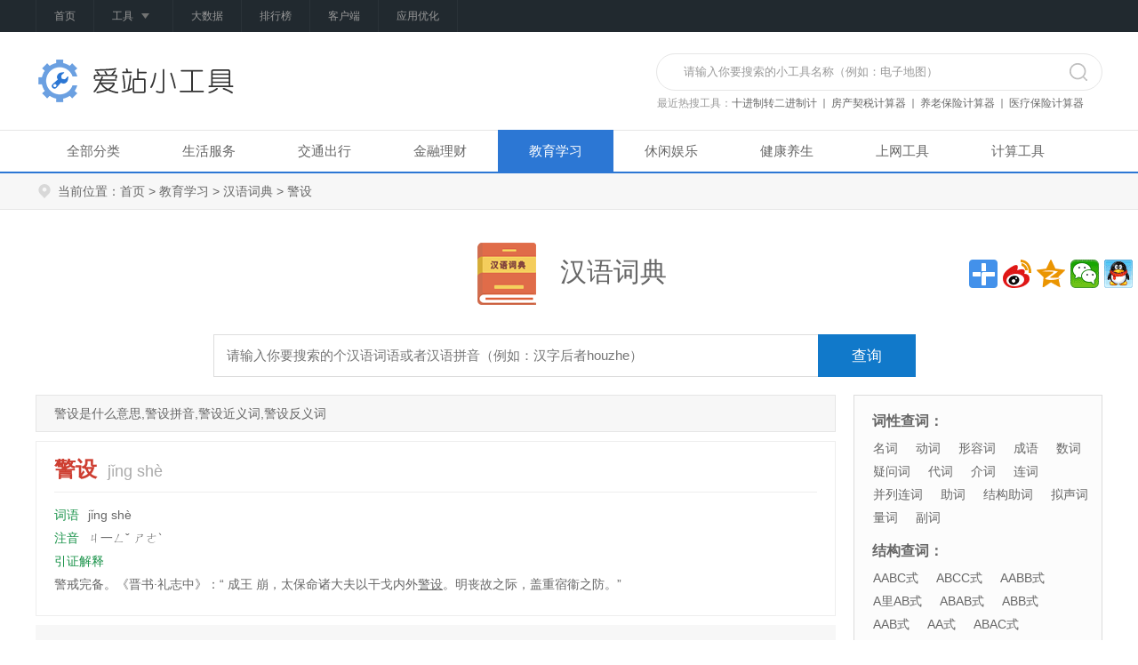

--- FILE ---
content_type: text/html; charset=UTF-8
request_url: https://gj.aizhan.com/dictionary/ca3f05cf.html
body_size: 6363
content:

<!DOCTYPE HTML>
<html lang="zh-CN">
<head>
	<meta charset="UTF-8">
	<meta http-equiv="Cache-Control" content="no-transform" />
	<meta http-equiv="Cache-Control" content="no-siteapp" />
	<meta name="mobile-agent" content="format=html5;url=https://gj.aizhan.com/dictionary/ca3f05cf.html"/>
	<link rel="alternate" media="only screen and (max-width: 640px)" href="https://gj.aizhan.com/dictionary/ca3f05cf.html" >
	<meta name="csrf-param" content="_csrf">
    <meta name="csrf-token" content="LkhXVXdsVi56ewI4QF8QeUAPNhxBAwZaZTgOIDM5NWFnPCdkBl0jbA==">
	<title>警设是什么意思_警设拼音_警设近义词|反义词-爱站小工具</title>
	<link rel="shortcut icon" href="https://gj.aizhan.com/favicon.ico" />
	<link rel="stylesheet" type="text/css" href="/skins/pc/css/style.css?20200406" />
	<meta name="keywords" content="警设是什么意思,警设拼音,警设近义词,警设反义词">
<meta name="description" content="警设是什么意思? 怎么读？爱站小工具为您提供警设拼音,警设的拼音,警设近义词,警设反义词在线查询，包含警设用法和解释。">
<link href="/assets/8cc0eddf/PcCidian.css?v=20200106" rel="stylesheet">
<script src="/assets/26fe2d47/jquery.js"></script></head>
<body>
<!--topbar-->
<div class="topbar">
	<div class="main">
		<div class="fr">
		</div>
		<div class="fl">
			<ul>
				<li class="first"><a href="https://www.aizhan.com/">首页</a></li>
				<li class="nav-1"><a href="https://tools.aizhan.com/">工具<i class="ico ico-nav-arrow"></i></a>
					<ul style="display: none; height: 324px; padding-top: 0px; margin-top: 0px; padding-bottom: 0px; margin-bottom: 0px;">
						<li><a href="https://www.aizhan.com/cha/">SEO综合查询</a></li>
						<li><a href="https://baidurank.aizhan.com/">百度排名</a></li>
						<li><a href="https://linkche.aizhan.com/">友链检测</a></li>
						<li><a href="https://link.aizhan.com/">反链查询</a></li>
						<li><a href="https://whois.aizhan.com/">WHOIS查询</a></li>
						<li><a href="https://dns.aizhan.com/">IP反查域名</a></li>
						<li><a href="https://icp.aizhan.com/">备案查询</a></li>
						<li><a href="https://ping.aizhan.com/">PING检测</a></li>
						<li><a href="https://tools.aizhan.com/">更多工具&gt;&gt;</a></li>
					</ul>
				</li>
				<li class=""><a href="https://www.aizhan.com/bigdata/">大数据</a></li>
				<li class=""><a href="https://top.aizhan.com/" target="_blank">排行榜</a></li>
				<li class=""><a href="http://gongju.aizhan.com/" target="_blank">客户端</a></li>
				<li><a href="http://aso.aizhan.com/" target="_blank">应用优化</a></li>
			</ul>
		</div>
	</div>
</div>
<!--end-->

<!--header-->
<div class="header">
	<div class="w1200">
		<div class="search fr">
			<div class="form">
				<form action="/search/index" method="get">
					<input name="key" id="key" type="text" class="int" placeholder="请输入你要搜索的小工具名称（例如：电子地图）">
					<input type="submit" value="" class="button">
				</form>
			</div>
			<div class="bottom clearfix">
				<strong>最近热搜工具：</strong>
				<ul>
					<li><a href="/shijinzhi.html" target="_blank">十进制转二进制计算器</a></li>
					<li><a href="/fangchanqishui.html" target="_blank">房产契税计算器</a></li>
					<li><a href="/yanglaobaoxian.html" target="_blank">养老保险计算器</a></li>
					<li><a href="/yiliaobaoxian.html" target="_blank">医疗保险计算器</a></li>
					<li><a href="/shiyebaoxian.html" target="_blank">失业保险计算器</a></li>
				</ul>
			</div>
		</div>
		<h1 class="logo fl">
			<a href="/">
			<img src="/skins/pc/images/logo_tools.png" alt="爱站生活小工具">
			</a>
		</h1>
	</div>
</div>

<div class="nav">
	<div class="w1200">
		<ul class="cl">
			<li><a href="/" class="">全部分类</a></li>
							<li><a href="/life.html" class="">生活服务</a></li>
							<li><a href="/jiaotong.html" class="">交通出行</a></li>
							<li><a href="/licai.html" class="">金融理财</a></li>
							<li><a href="/xuexi.html" class="this">教育学习</a></li>
							<li><a href="/yule.html" class="">休闲娱乐</a></li>
							<li><a href="/jiankang.html" class="">健康养生</a></li>
							<li><a href="/network.html" class="">上网工具</a></li>
							<li><a href="/calculator.html" class="">计算工具</a></li>
					</ul>
	</div>
</div>
<!--end-->

	<!--main_beg-->
	            <div class="path">
  <div class="w1200">
    <i></i>当前位置：<a href="/">首页</a> &gt; <a href="/xuexi.html">教育学习</a> &gt;
    <a href="/dictionary.html">汉语词典</a> &gt; 警设  </div>
</div>
<div class="content clearfix">
  <div class="cont">
    <h1><a href="/dictionary.html"><img src="/uploads/images/app/chinese_dictionary.png">汉语词典</a></h1>
    <div class="fx">
          <div class="bdsharebuttonbox"><a href="#" class="bds_more" data-cmd="more"></a><a href="#" class="bds_tsina" data-cmd="tsina" title="分享到新浪微博"></a><a href="#" class="bds_qzone" data-cmd="qzone" title="分享到QQ空间"></a><a href="#" class="bds_weixin" data-cmd="weixin" title="分享到微信"></a><a href="#" class="bds_sqq" data-cmd="sqq" title="分享到QQ好友"></a></div>
          <script>window._bd_share_config={"common":{"bdSnsKey":{},"bdText":"","bdMini":"1","bdMiniList":["qzone","tsina","weixin","renren","tieba","sqq"],"bdPic":"","bdStyle":"1","bdSize":"32"},"share":{},"image":{"viewList":["tsina","qzone","weixin","sqq"],"viewText":"分享到：","viewSize":"16"},"selectShare":{"bdContainerClass":null,"bdSelectMiniList":["tsina","qzone","weixin","sqq"]}};with(document)0[(getElementsByTagName('head')[0]||body).appendChild(createElement('script')).src='/static/api/js/share.js?v=89860593.js?cdnversion='+~(-new Date()/36e5)];</script>
        </div>
    <div class="clear"></div>
  </div>
 <div class="w1200">
        <div class="content">
            <div class="box"></div>
            <div class="box02">
    <div class="bd">
        <div class="cd-sear">
            <form method="get" onsubmit="return false;" name="query_form">
                <div class="clearfix">
                    <div class="fl">
                        <div>
                            <input class="int" type="text" placeholder="请输入你要搜索的个汉语词语或者汉语拼音（例如：汉字后者houzhe）" value="" name="keyword" id="keyword" />
                        </div>
                    </div>
                    <div class="fr">
                        <input class="btn" type="submit"  onclick="doquery()" value="查询" />
                    </div>
                </div>
            </form>
        </div>
    </div>
</div>
<script>
// 搜索
function doquery(){
  var obj = document.getElementById('keyword'),
      key = obj.value;
  if(key.length>0){
       location.href='/dictionary/search/'+key+'.html';
  }else{
    alert('请输入要查询的关键词！');
    obj.focus();
  }
  return false;
}
</script>            <div class="clearfix mt20">
                <div class="fl w900">
                    <div class="key-dis">
                        <p>警设是什么意思,警设拼音,警设近义词,警设反义词</p>
                    </div>
                    <div class="cd-content">
                        <div class="hd">
                            <h2>警设</h2><span class="gray">jǐng shè</span>
                        </div>
                        <div class="bd">
                            <p><span class="green">词语</span>jǐng shè</p>
                            <p><span class="green">注音</span>ㄐ一ㄥˇ ㄕㄜˋ</p>
                            <p><span class="green">引证解释</span><br>
                                警戒完备。《晋书·礼志中》：“ 成王 崩，太保命诸大夫以干戈内外<a href="https://gj.aizhan.com/dictionary/ca3f05cf.html">警设</a>。明丧故之际，盖重宿衞之防。”                             </p>
                        </div>
                    </div>
                    <div class="dis">
                        <p>警设是什么意思? 怎么读？爱站小工具为您提供警设拼音,警设的拼音,警设近义词,警设反义词在线查询，包含警设用法和解释。</p>
                    </div>
                    <div class="box01 mt10 cd-about clearfix">
                        <div class="hd">
                            <h3>内容相关词语</h3>
                        </div>
                        <div class="bd">
                            <ul>
                                <li><a href="/dictionary/959e0313.html">警服</a></li>
                                <li><a href="/dictionary/2f734789.html">设心处虑</a></li>
                                <li><a href="/dictionary/722bffef.html">警卫员</a></li>
                                <li><a href="/dictionary/40b0f2e2.html">警慎</a></li>
                                <li><a href="/dictionary/a9300ddc.html">警捕</a></li>
                                <li><a href="/dictionary/98ee1373.html">警楼</a></li>
                                <li><a href="/dictionary/2bc95d6b.html">警节</a></li>
                                <li><a href="/dictionary/52579a44.html">警鼓</a></li>
                                <li><a href="/dictionary/4fe58237.html">创设</a></li>
                                <li><a href="/dictionary/7753a38b.html">鹤警</a></li>
                                <li><a href="/dictionary/f514fc55.html">警械</a></li>
                                <li><a href="/dictionary/e249a07f.html">设旄</a></li>
                                <li><a href="/dictionary/e41af3a2.html">警闻</a></li>
                                <li><a href="/dictionary/b13cbbf2.html">警事</a></li>
                                <li><a href="/dictionary/ca79fb89.html">警丽</a></li>
                                <li><a href="/dictionary/d85d27dc.html">警引</a></li>
                                <li><a href="/dictionary/76168285.html">警所</a></li>
                                <li><a href="/dictionary/72fef70e.html">警辩</a></li>
                                <li><a href="/dictionary/ca3f05cf.html">警设</a></li>
                                <li><a href="/dictionary/1cc818aa.html">设厨</a></li>
                                <li><a href="/dictionary/efe89da0.html">警励</a></li>
                                <li><a href="/dictionary/3460e530.html">凄警</a></li>
                                <li><a href="/dictionary/343c882e.html">警肃</a></li>
                                <li><a href="/dictionary/068b2e83.html">警匪片</a></li>
                                <li><a href="/dictionary/9e128e8e.html">警省</a></li>
                                <li><a href="/dictionary/0052c37d.html">警枕</a></li>
                                <li><a href="/dictionary/06ff1c4c.html">警区</a></li>
                                <li><a href="/dictionary/9000b9d2.html">警士</a></li>
                                <li><a href="/dictionary/57628e37.html">警切</a></li>
                                <li><a href="/dictionary/86805767.html">设法</a></li>
                                <li><a href="/dictionary/6f9c0288.html">看设</a></li>
                                <li><a href="/dictionary/7448f6a1.html">输入设备</a></li>
                                <li><a href="/dictionary/965414a1.html">惮警</a></li>
                                <li><a href="/dictionary/acbdeb7b.html">设誓</a></li>
                                <li><a href="/dictionary/65a8563f.html">设奇</a></li>
                                <li><a href="/dictionary/911f99dc.html">设阱</a></li>
                                <li><a href="/dictionary/68e0152e.html">输出设备</a></li>
                                <li><a href="/dictionary/259da471.html">设问</a></li>
                                <li><a href="/dictionary/ed588bb1.html">设网</a></li>
                                <li><a href="/dictionary/66c2aca6.html">设朝</a></li>
                                <li><a href="/dictionary/78927cdc.html">设兵</a></li>
                                <li><a href="/dictionary/38b4f656.html">设上</a></li>
                                <li><a href="/dictionary/b1c24c8c.html">设防</a></li>
                                <li><a href="/dictionary/25bfd79e.html">设中</a></li>
                                <li><a href="/dictionary/a68b9cb8.html">设计</a></li>
                                <li><a href="/dictionary/41f71d11.html">设坐</a></li>
                                <li><a href="/dictionary/22553014.html">设卫</a></li>
                                <li><a href="/dictionary/f6b856b7.html">设品</a></li>
                                <li><a href="/dictionary/2fae22fb.html">设馆</a></li>
                                <li><a href="/dictionary/0fe97797.html">设端</a></li>
                            </ul>
                        </div>
                    </div>
                </div>
                <div class="fr w280">
                    <div class="cd_sort">
                        <dl class="clearfix">
                            <dt>词性查词：</dt>
                            <dd>
                                <a href="/dictionary/cx_mingci.html">名词</a>
                                <a href="/dictionary/cx_dongci.html">动词</a>
                                <a href="/dictionary/cx_xingrongci.html">形容词</a>
                                <a href="/dictionary/cx_chengyu.html">成语</a>
                                <a href="/dictionary/cx_shuci.html">数词</a>
                                <a href="/dictionary/cx_yiwenci.html">疑问词</a>
                                <a href="/dictionary/cx_daici.html">代词</a>
                                <a href="/dictionary/cx_jieci.html">介词</a>
                                <a href="/dictionary/cx_lianci.html">连词</a>
                                <a href="/dictionary/cx_binglielianci.html">并列连词</a>
                                <a href="/dictionary/cx_zhuci.html">助词</a>
                                <a href="/dictionary/cx_jiegouzhuci.html">结构助词</a>
                                <a href="/dictionary/cx_nishengci.html">拟声词</a>
                                <a href="/dictionary/cx_liangci.html">量词</a>
                                <a href="/dictionary/cx_fuci.html">副词</a>
                            </dd>
                        </dl>
                        <dl class="clearfix">
                            <dt>结构查词：</dt>
                            <dd>
                    <a href="/dictionary/jgc_aabc.html">AABC式</a>
                    <a href="/dictionary/jgc_abcc.html">ABCC式</a>
                    <a href="/dictionary/jgc_aabb.html">AABB式</a>
                    <a href="/dictionary/jgc_alab.html">A里AB式</a>
                    <a href="/dictionary/jgc_abab.html">ABAB式</a>
                    <a href="/dictionary/jgc_abb.html">ABB式</a>
                    <a href="/dictionary/jgc_aab.html">AAB式</a>
                    <a href="/dictionary/jgc_aa.html">AA式</a>
                    <a href="/dictionary/jgc_abac.html">ABAC式</a>
                            </dd>
                        </dl>
                        <dl class="clearfix">
                            <dt>首字母查词：</dt>
                            <dd>
                        <a href="/dictionary/a_list.html">A</a>
                        <a href="/dictionary/b_list.html">B</a>
                        <a href="/dictionary/c_list.html">C</a>
                        <a href="/dictionary/d_list.html">D</a>
                        <a href="/dictionary/e_list.html">E</a>
                        <a href="/dictionary/f_list.html">F</a>
                        <a href="/dictionary/g_list.html">G</a>
                        <a href="/dictionary/h_list.html">H</a>
                        <a href="/dictionary/i_list.html">I</a>
                        <a href="/dictionary/j_list.html">J</a>
                        <a href="/dictionary/k_list.html">K</a>
                        <a href="/dictionary/l_list.html">L</a>
                        <a href="/dictionary/m_list.html">M</a>
                        <a href="/dictionary/n_list.html">N</a>
                        <a href="/dictionary/o_list.html">O</a>
                        <a href="/dictionary/p_list.html">P</a>
                        <a href="/dictionary/q_list.html">Q</a>
                        <a href="/dictionary/r_list.html">R</a>
                        <a href="/dictionary/s_list.html">S</a>
                        <a href="/dictionary/t_list.html">T</a>
                        <a href="/dictionary/u_list.html">U</a>
                        <a href="/dictionary/v_list.html">V</a>
                        <a href="/dictionary/w_list.html">W</a>
                        <a href="/dictionary/x_list.html">X</a>
                        <a href="/dictionary/y_list.html">Y</a>
                        <a href="/dictionary/z_list.html">Z</a>
                            </dd>
                        </dl>
                    </div>
                </div>
            </div>
        </div>
        <div class="h-tools">
            <div class="hd"><span>热门工具</span></div>
            <div class="bd">
                <a href="/shengjing.html" target="_blank">圣经查询</a>
                <a href="/kuaidi.html" target="_blank">快递查询</a>
                <a href="/youjia.html" target="_blank">今日油价</a>
                <a href="/huoche.html" target="_blank">火车时刻表</a>
                <a href="/pingyin.html" target="_blank">汉字转拼音</a>
                <a href="/bmi.html" target="_blank">BMI值计算</a>
                <a href="/shenfenzheng.html" target="_blank">身份证号码查询</a>
                <a href="/spliter.html" target="_blank">拆字程序</a>
                <a href="/taxi.html" target="_blank">出租车电话</a>
                <a href="/map.html" target="_blank">电子地图</a>
                <a href="/chepai.html" target="_blank">车牌号查询</a>
            </div>
            <div class="clear"></div>
        </div>
    </div>
  <div class="pb10">
      </div>
</div>
    	<!--main_end-->

	
	<!-- 			 -->

	<!--footer-->
	<div class="footer">
		<div class="w1200">
			<div class="mini-tools">

				<div class="d">
					<div class="cd com">
						<span></span>
						常用查询
					</div>
					<ul class="cl d2-l1">
						<li><a href="/shenfenzheng.html">身份证号码查询</a></li>
						<li><a href="/kuaidi.html">快递查询</a></li>
						<li><a href="/youjia.html">今日油价</a></li>
						<li><a href="/changyongdianhua.html">常用电话号码</a></li>
						<li><a href="/yycf.html">食物营养成分</a></li>
						<li><a href="/zhengze.html">正则表达式</a></li>
						<li><a href="/qinqi.html">亲戚关系</a></li>
						<li><a href="/chepai.html">车牌号查询</a></li>
						<li><a href="/taxi.html">出租车电话</a></li>
						<li><a href="/counter.html">在线计算器</a></li>
					</ul>
				</div>

				<div class="d d2">
					<div class="cd com2">
						<span></span>
						工具大全
					</div>
					<ul class="cl d2-l2">
						<li><a href="/map.html">电子地图</a></li>
						<li><a href="/fanyi.html">在线翻译</a></li>
						<li><a href="/yuansu.html">元素周期表</a></li>
						<li><a href="/zxmz.html">在线名字生产器</a></li>
						<li><a href="/anquanqi.html">安全期计算</a></li>
						<li><a href="/chanjianshijian.html">产检时间表</a></li>
						<li><a href="/color.html">网页配色</a></li>
						<li><a href="/shenjia.html">身价计算器</a></li>
						<li><a href="/goufang.html">购房贷款</a></li>
						<li><a href="/yingye.html">营业税计算</a></li>
						<li><a href="http://www.lvcheng.com/feiji/?gj" target="_blank">飞机时刻表</a></li>
						<li><a href="#" target="_blank">汉语词典</a></li>
						<li><a href="https://www.mzqy.com/xmcs/?gj" target="_blank">姓名测试</a></li>
						<li><a href="http://www.zzhtz.com/keywords/?gj" target="_blank">相关词挖掘</a></li>
						<li><a href="http://www.ss020.net/?gj" target="_blank">一周天气预报</a></li>
					</ul>
				</div>
			</div>
		</div>
		<div class="mini-footer">
			<div class="w1200">
				<div class="f-info fr">
					<p><a href="">公司简介</a>&nbsp; | &nbsp; <a href="">联系方法</a> &nbsp; | &nbsp; <a href="">招聘信息</a> &nbsp; | &nbsp; <a href="">广告服务</a> &nbsp; | &nbsp; <a href="">友情链接</a> &nbsp; | &nbsp; <a href="">帮助中心</a> &nbsp; | &nbsp; <a href="">意见反馈</a></p>
					<p>©2009-2025 Aizhan.COM 粤ICP备2022129511号</p>
				</div>
				<div class="f-logo fl"></div>
				<div class="clear"></div>
			</div>
		</div>
	</div>
	<!--end-->

<script type="text/javascript" src="/skins/pc/js/script.js?20200406"></script>

<!-- 
			 -->

<script src="/assets/8cc0eddf/zhinajin.js"></script>
<script src="/assets/512780a6/yii.js"></script><script>
var _hmt = _hmt || [];
(function() {
  var hm = document.createElement("script");
  hm.src = "https://hm.baidu.com/hm.js?4a10360fcbb2b452742b36e19a18fac8";
  var s = document.getElementsByTagName("script")[0];
  s.parentNode.insertBefore(hm, s);
})();
</script>
<script>
(function(){
    var bp = document.createElement('script');
    var curProtocol = window.location.protocol.split(':')[0];
    if (curProtocol === 'https') {
        bp.src = 'https://zz.bdstatic.com/linksubmit/push.js';
    }else {
        bp.src = 'http://push.zhanzhang.baidu.com/push.js';

    }
    var s = document.getElementsByTagName("script")[0];
    s.parentNode.insertBefore(bp, s);
})();
</script>
</body>
</html>

<script type="text/javascript">
    $(function(){
        $.get('/today.html', {url:"https://gj.aizhan.com/dictionary/ca3f05cf.html",device:'pc'});
    })
</script>


--- FILE ---
content_type: text/css
request_url: https://gj.aizhan.com/skins/pc/css/style.css?20200406
body_size: 16443
content:
/* Reset: */
body, div, dl, dt, dd, ul, ol, li, h1, h2, h3, h4, h5, code, form, input, button, textarea, p, th, td { margin: 0; padding: 0; border: none; outline: none; }
html { overflow-y: scroll; -webkit-text-size-adjust: 100%; -ms-text-size-adjust: 100%; -webkit-font-smoothing: antialiased; -webkit-tap-highlight-color: rgba(0, 0, 0, 0) }
body { font: 14px/1.6 "Microsoft YaHei", Arial, sans-serif; -webkit-overflow-scrolling: touch; color: #666;}
img, input, select { vertical-align: middle; font-family: inherit }
img { border: 0 }
li, ul, dl { list-style: none;}
table { border-collapse: collapse; border-spacing: 0 }
button, input[type="button"], input[type="reset"], input[type="submit"] { cursor: pointer; -webkit-appearance: none }
button[disabled], input[disabled] { cursor: default }
input:-webkit-autofill, input:-webkit-autofill:hover, input:-webkit-autofill:focus { box-shadow: 0 0 0 60px #fff inset; -webkit-text-fill-color: #666 }
textarea { overflow: auto; vertical-align: top; resize: none; font-family: inherit }
h1, h2, h3, h4 { font-weight: normal }
hr { height: 0; margin-top: 20px; margin-bottom: 20px; border: 0; border-top: 1px solid #eaeaea; }
i, em { font-style: normal }
b, strong { font-weight: bold }
a { color: #666; text-decoration: none ; }
a:hover, a:active {  outline: 0; -webkit-tap-highlight-color: transparent; background-color: transparent ;}
a:focus { outline: 0 }
.red { color: #f33 }
.blue { color: #007bfe }
.green { color: #1a934a }
.show { display: block }
.hide { display: none }
.clear { clear: both; height: 0; overflow: hidden }
.clearfix {zoom:1;}.clearfix:after { content: "."; display: block; height: 0; clear: both; visibility: hidden;}
.cl {zoom:1;}.cl:after { content: "."; display: block; height: 0; clear: both; visibility: hidden;}
.clearfix:after { clear: both }
.fl { float: left }
.fr { float: right }
.w1200 { width: 1200px;margin:0 auto; }
.main { margin: 0 auto;width: 1200px;}

.mt10 {margin-top: 10px;}

/*topbar:*/
.topbar { height: 36px; color: #999; background: #21292f }
.topbar .fl { position: relative; z-index: 11; line-height: 36px; border-left: solid 1px #2a3238 }
.topbar .fl li { float: left; font-size: 12px; border-right: solid 1px #2a3238 }
.topbar .fl li a { display: block; padding: 0 20px; color: #999 }
.topbar .fl li a:hover { color: #ccc; }
.topbar .fl li.active { background: #2a3238 }
.topbar .fl li ul { display: none; position: absolute; top: 36px; left: 64px; }
.topbar .fl li li { float: none; text-align: left; font-size: 14px; background: #2a3238 }
.topbar .fl li li a { color: #ccc }
.topbar .fl li li a:hover { color: #eee; }
.topbar .fl li li.active { background: #21292f }
.topbar .fr { position: relative; z-index: 10 }
.topbar .fr li { display: block; float: left; padding-top: 6px; padding-left: 6px; padding-right: 6px; cursor: pointer }
.topbar .fr li.active { height: 29px; border-bottom: 1px solid #2aa0e9 }
.topbar .fr li .qrcode, .topbar .fr li .nav-user-infos { display: none; position: absolute; top: 36px }
.topbar .fr .qrcode { right: 0 }
.topbar .fr .qrcode img { border: 10px solid #171d22 }
.topbar .fr .nav-user-infos { background: #171d22; white-space: nowrap; right: 0 }
.topbar .fr .nav-user-infos p { padding-left: 10px; padding-right: 10px }
.topbar .fr .nav-user-infos a { padding-left: 5px; padding-right: 5px; line-height: 34px; color: #999; display: inline }
.topbar .fr .nav-user-infos a:hover { color: #bfbfbf }

/*header:*/
.header{height:110px;}
.header .logo{margin-top:30px;}
.header .search{width:500px;height:40px;margin-top:24px;border-radius:100px;border:1px solid #e6e6e6;}
.header .search:hover{border:1px solid #2c77d4;}
.header .search .int{height:40px;line-height:40px;width:440px;overflow:hidden;text-indent:10px;margin-left:20px;}
.header .search .int::placeholder{color:#999;}
.header .search .button{width:20px;height:20px;background:url(../images/ico.png) no-repeat;}
.header .search:hover .button{ background-position: 0 -50px; }
.header .search .bottom{font-size:12px;padding-top:6px;}
.header .search .bottom strong{display:inline-block;color:#999;font-weight:normal;height:20px;vertical-align:top;}
.header .search .bottom ul{display:inline-block;font-size:0;margin-left:-12px;vertical-align:top;max-width:424px;overflow:hidden;height:20px;}
.header .search .bottom li{position:relative;font-size:12px;display:inline-block;color:#666;height:20px;overflow:hidden;max-width:96px;padding:0 7px 0 9px;}
.header .search .bottom li:before{position:absolute;content:'';width:2px;height:11px;background:#bfbfbf;top:4px;left:0px;}
.header .search .bottom li:first-child:before{width:0;}

/*nav:*/
.nav { height:46px; border-bottom:2px solid #2c77d4;background:#fff;border-top: 1px solid #e6e6e6;}
.nav ul { margin-top:-1px; }
.nav ul li { float:left; line-height:48px;}
.nav ul li a { color:#666;padding:0 35px; display:block; font-size:15px;}
.nav ul li a.this { background:#2c77d4; color:#fff; }
.nav ul li a:hover {  background:#2c77d4; color:#fff;  }

/*hot:*/
.hot {  }
.hot ul { width:1230px; }
.hot ul li { width:218px; height:230px; float:left;margin:25px 25px 0 0; position: relative;border:1px solid #e6e6e6;background:#fff;border-radius:4px;}

.hot ul li a.tit { display:block; }
.hot ul li a.tit .hi { height:140px;text-align:center;border-bottom:none; }
.hot ul li a.tit .hi img { padding:35px 0; width: 70px; height: 70px;}
.hot ul li a.tit .ht { padding:10px 15px;background:#fafafa;border-top:1px solid #e6e6e6;}
.hot ul li a.tit .ht h2 { font-size:16px;margin-bottom:5px;color:#333; line-height:26px;height: 26px;width: 124px;overflow: hidden;}
.hot ul li a.tit .ht p { font-size:12px;color:#999;height: 38px;overflow: hidden; }
.hot ul li:hover  { border-color:#2c77d4; color:#fff;box-shadow: 1px 1px 8px #ccc;  }
.hot ul li:hover .tit .ht { border-color:#2c77d4; background:#2c77d4; }
.hot ul li:hover .tit .ht h2 { color:#fff; }
.hot ul li:hover .tit .ht p { color:#fff; }

.hot ul li .col { position: absolute;right:12px;bottom:55px;border:1px solid #e6e6e6; border-radius:100px;padding:0 10px;font-size:12px;background:#fff; }
.hot ul li:hover .col { background:#fff;color:#2c77d4;border-color:#2c77d4; }

/*热搜列表*/
.hot-article .hd{height:42px;line-height:42px;margin-top:25px;}
.hot-article .hd h3{font-size:18px;text-indent:10px;}
.hot-article .hd h3 i{width:4px;height:20px;display:block;background:#2c77d4;margin-top:11px;}
.hot-article .bd{border:1px solid #e6e6e6;padding:10px 10px 10px 20px;}
.hot-article .bd strong{font-size:16px;color:#00273d;display:block;margin:15px 0 10px;}
.hot-article .bd ul{font-size:0;}
.hot-article .bd li{display:inline-block;font-size:15px;line-height:32px;height:32px;overflow:hidden;text-overflow: ellipsis;white-space: nowrap;width:186px;padding-right:10px;}
.hot-article .bd li:nth-child(6n){padding-right:0px;}


/* main: */
.main .f1 .hd { height:20px;line-height:20px; margin-top:25px;}
.main .f1 .hd h3 { font-size:18px; text-indent:10px;}
.main .f1 .hd h3 i { width:4px;height:20px;display:block;background:#2c77d4;   }
.main .f1 .hd .more { font-size:12px;background:#f7f7f7;border:1px solid #e6e6e6;line-height:18px;height:18px;padding:0 15px; border-radius:100px; color:#999;}
.main .f1 .hd .more:hover { background:#2c77d4;color:#fff;border-color:#fff; }
.main .f1 .bd ul { width:1230px; }
.main .f1 .bd ul li { float:left;text-align: center;margin:20px 20px 0 0;background:#fff;border-radius:4px; }
.main .f1 .bd ul li a {  width:152px;height:140px;display:block;border:1px solid #e6e6e6;border-radius:4px;}
.main .f1 .bd ul li a:hover { border-color:#2c77d4;box-shadow: 1px 1px 8px #ccc; }
.main .f1 .bd ul li a:hover p { color:#2c77d4; }
.main .f1 .bd ul li img { padding:25px 0 10px 0; width:60px; height:60px; }

/* link: */
.link { margin-top:25px; }
.link .hd { border-bottom:1px solid #e6e6e6;line-height:40px; height:40px; }
.link .hd span { font-size:16px;display:block; float:left;border-bottom:2px solid #2c77d4;margin-top:-1px; }
.link .bd { margin:15px 0; line-height:24px;}
.link .bd li {float: left;}
.link .bd a { margin-right:15px;display:inline-block;color:#999;}
.link .bd a:hover { color:#2c77d4; }

/* Footer: */
/*.fixed-bottom { position: fixed; position: absolute; z-index: 9; left: 0; bottom: 0; width: 100% }*/
.footer { color: #888; font-size: 12px;  border-top:1px solid #e6e6e6;margin-top:25px; }
.footer .mini-tools { height:180px; border-right:1px solid #e6e6e6; }
.footer .mini-tools .d { float:left;width:520px;border-left:1px solid #e6e6e6;height:180px; }
.footer .mini-tools .d2 { width:670px; }
.footer .mini-tools .d .cd { width:180px;float:left;height:180px; text-align:center;font-size:16px;color:#999;margin-right:10px;}
.footer .mini-tools .d .cd span { width:60px;height:60px;display:block;background-image: url(../images/ico.png);margin:50px 0 10px 60px; }
.footer .mini-tools .d .com span { background-position: -24px 0 ; }
.footer .mini-tools .d .com2 span {background-position: -84px 0 ; }
.footer .mini-tools .d ul { float:left;margin:15px 0;height:150px; }
.footer .mini-tools .d ul li { width:160px; height:30px;line-height:30px;float:left;}
.footer .mini-tools .d ul li a { font-size:14px;color:#666; }
.footer .mini-tools .d ul li a:hover {color:#2c77d4;}
.footer .mini-tools .d .d2-l1 { width:320px; }
.footer .mini-tools .d .d2-l2 { width:480px; }
.footer .mini-footer { background:#f7f7f7;padding: 12px 0; border-top:1px solid #e6e6e6;text-align:right; color:#aaa;}
.footer .mini-footer .f-info { line-height:24px;}
.footer .mini-footer .f-info a { color:#999; }
.footer .mini-footer .f-info a:hover { color:#2c77d4; }
.footer .mini-footer .f-logo { background: url(../images/ico.png) 0 -86px no-repeat; width:180px;height:34px;margin-top:5px;}

/* main-gotop */
.main-gotop{position:fixed;z-index:5;padding-top:210px}
.main-gotop .top{position:absolute;top:35px;left:-20px;width:100px;}
.main-gotop .top li{padding-left:15px;height:39px;line-height:39px;overflow:hidden;background:url(../images/ico-nav-side.png) no-repeat;width: 28px;}
.main-gotop .top li.active{background-position:0 -39px}
.main-gotop .bot li{margin-bottom:4px}
.main-gotop .bot li a{display:block;padding:5px;width:24px;height:24px;background:#f3f3f3;border-bottom:1px solid #e3e3e3}
.main-gotop .bot li a:hover{background:#2aa0ea;border-bottom:1px solid #2aa0ea}
.main-gotop .top li.active a,.main-sub-nav ul li a:hover {color:#2aa0ea}

/* backtop */
#backtop{ position:fixed;bottom:150px;right:200px; z-index: 300; display:none;}
#backtop a {text-align:center;text-decoration:none;color:#d1d1d1;display:block;width:40px;}
#backtop a:hover{color:#979797;}
#backtop a span { background:url(../images/backtop.png) no-repeat;display:block;height:40px;width:40px;transition: all 0.1s;-moz-transition: all 0.1s;-webkit-transition: all 0.1s;-o-transition: all 0.1s;}
#backtop a:hover span{ background:url(../images/backtop.png) 0 -40px no-repeat;}


/* list: */
.path { height:40px; line-height:40px;border-bottom:1px solid #e6e6e6; background:#f7f7f7;color:#666;}
.path a:hover { color:#2c77d4; }
.path i { width:20px;height:20px;display:block; float:left; background: url(../images/ico.png) 0 -20px no-repeat;margin:10px 5px 0 0;}

.t-list .t-tit { text-align: center;margin:40px 0;line-height:40px; } 
.t-list .t-tit p { color:#222;font-size:28px; }
.t-list .t-tit p span { color:#999;font-size:14px; }
.t-list ul { width:1230px; }
.t-list ul li { width:218px; height:230px; float:left;margin:0 25px 25px 0; position: relative;border:1px solid #e6e6e6;background:#fff;border-radius:4px;}

.t-list ul li a.tit { display:block; }
.t-list ul li a.tit .hi { height:140px;text-align:center;border-bottom:none; }
.t-list ul li a.tit .hi img { padding:35px 0; width: 70px; height: 70px; }
.t-list ul li a.tit .ht { padding:10px 15px;background:#fafafa;border-top:1px solid #e6e6e6;}
.t-list ul li a.tit .ht h2 { font-size:16px;margin-bottom:5px;color:#333; line-height:26px;height: 26px;overflow: hidden;}
.t-list ul li a.tit .ht p { font-size:12px;color:#999;height: 38px;overflow: hidden; }
.t-list ul li:hover  { border-color:#2c77d4; color:#fff;box-shadow: 1px 1px 8px #ccc;  }
.t-list ul li:hover .tit .ht { border-color:#2c77d4; background:#2c77d4; }
.t-list ul li:hover .tit .ht h2 { color:#fff; }
.t-list ul li:hover .tit .ht p { color:#fff; }
.t-list ul li .col { position: absolute;right:12px;bottom:54px;border:1px solid #e6e6e6; border-radius:100px;padding:0 10px;font-size:12px;background:#fff; }
.t-list ul li:hover .col { background:#fff;color:#2c77d4;border-color:#2c77d4; }

.h-tools { margin:40px 0; }
.h-tools .hd { margin-bottom:5px; }
.h-tools .hd span { font-size:18px;line-height:20px; border-left:4px solid #2c77d4;display:inline-block;height:20px;text-indent:10px; }
.h-tools .bd a { padding:5px 15px ; border:1px solid #e6e6e6;display:block;float:left;margin:8px 8px 0 0;border-radius:4px;background:#fafafa; }
.h-tools .bd a:hover { background:#2c77d4; border-color:#2c77d4;color:#fff; }

.content .cont { text-align:center;margin:30px 0;height:80px;line-height:80px;position: relative; }
.content .cont img { width:80px;height:80px;margin-right:20px; }
.content .cont .fx { position: absolute;right:0;top:20px; }
.content .cont h2,.content .cont h1 { line-height:80px; font-size:30px; color: #222;}
.content .dis { padding:15px 20px;background:#f7f7f7; }
.content .dis p { color:#999; line-height:24px; }
.box { margin-top:25px; }
.set { margin-top:25px; }
.set p { line-height:30px;font-size:16px; }
.set textarea { width:100%;border:1px solid #e6e6e6;padding:5px 10px;line-height:24px;min-height:140px;margin-top:10px; }
.set input { background:#2c77d4;color:#fff;border-radius:4px;height:36px;width:100px;font-size:16px;margin-top:15px;text-align: center;line-height: 36px; }
.set input:hover { opacity: 0.9; }

.ico{display: inline-block;width: 24px;height: 24px;vertical-align: middle;background: url(../images/ico2.png?v=1) no-repeat;}
.ico-nav-arrow{background-position: -48px -72px;}

.bdshare-button-style0-24{zoom: 1;}
.bdsharebuttonbox{float: right;}
.main2{background: #f7f7f7;border-bottom: 1px solid #e6e6e6;}

.box02 .h1List{height: 120px;font-size: 30px; color: #222;text-align: center}
.box02 .h1List img{height: 80px; width: 80px; margin: 20px 20px 0 0;}
.box02 .h1List span{}
.box02 p{padding: 15px 20px; background: #f7f7f7; margin-bottom: 20px;}

.box01 { margin-bottom:1px}
.box01 .hd {height:50px;border-bottom:solid 1px #e5e5e5}
.box01 .hd h3,.box01 .hd h1 {float:left;padding:20px 15px 8px;height:20px;line-height:20px;font-size:16px;font-weight:bold;background:url(../images/ico_title.png) no-repeat 0 20px;}
.box01 .hd h3 span,.box01 .hd h1 span {font-size:14px;font-weight:100}
.box01 .hd .more{float: right;padding: 20px 10px 8px 0;}
.box01 .bd { padding: 5px 0;}
.box01 .bd .con{padding:10px 20px 10px 20px;text-align:left;font-size:14px;line-height:24px;}

.page{padding:24px;text-align: center;}
.page li { display:inline}
.page a,.page span {padding:5px 9px;margin:2px;border:solid 1px #ccc}
.page a:hover,.page a:active{border-color:#2c77d4;color:#2c77d4;text-decoration:none}
.page li.active a{color:#fff;border-color:#2c77d4;background-color:#2c77d4}
.page li.disabled span{color:#ccc}


/*图片列表*/
.plist01 { padding:10px 0 0 10px;text-align:left}
.plist01 li{ float:left;width:20%}
.plist01 li a { display:block;margin:0 10px 10px 0;padding-bottom:10px;text-align:center;border:solid 1px #eee;border-radius:3px}
.plist01 li a img {padding:15px 0 5px;width:60px;height:60px}
.plist01 li a:hover {border-color:#94c8f1}
.plist01 li a:hover img {transform:scale(1.1);-ms-transform:scale(1.1);-moz-transform:scale(1.1);-webkit-transform:scale(1.1);-o-transform:scale(1.1)}
.plist01 li span { display:block;height:21px;line-height:21px;overflow:hidden}
/*文字列表*/
.tlist01 { padding:20px 12px}
.tlist01 li { float:left;width:16.5%;height:30px;text-align:left;overflow:hidden;color:#888}
.tlist01 li a { padding-left:9px;line-height:30px;background:url(../images/ico_nav2.png) no-repeat}
.tlist01 li a:hover { background-position:0 -30px}
.tlist02{ padding:10px 0 0 10px;*padding:10px 0 10px 10px}
.tlist02 li { float:left;margin:0 10px 10px 0;height:30px}
.tlist02 li a {display:block;padding:0 10px;line-height:30px;font-size:12px;white-space:nowrap;color:#4195ae;background:#d8f1f9}
.tlist02 li a:hover { color:#438598;background:#e3f2f7}

.btn01 {padding: 6px 18px;color: #fff;cursor: pointer;border: none; background: #2c77d4;}

--- FILE ---
content_type: text/css
request_url: https://gj.aizhan.com/assets/8cc0eddf/PcCidian.css?v=20200106
body_size: 6023
content:
.mt20 { margin-top: 20px; }
.w280 { width: 280px; }
.w900 { width: 900px; }
.gray { color: #aaa; }

/*home*/
.des { width: 96%; margin: 0 auto; text-align: left; padding: 10px 3px 10px 10px; border: 1px solid #BBB; line-height: 2; color: #333; margin-bottom: 10px; table-layout: fixed; word-wrap: break-word; }
.tb1 { width: 100%; margin: 0 auto; border-collapse: collapse; margin-bottom: 20px; }
.tb1 tr { line-height: 40px; vertical-align: middle; }
.tb1 tr td { width: 33.33%; border: 1px solid #D1DDDF; text-align: left; color: #006DB7; min-height: 40px; line-height: 22px; overflow: hidden; padding: 10px 0 10px 15px; }
.cat { padding-top: 8px; }
.tb1 tr td a { color: #006DB7; }
.tb2 { width: 100%; margin: 0 auto; border-collapse: collapse; margin-bottom: 20px; }
.tb2 tr { line-height: 40px; vertical-align: middle; }
.tb2 tr th { width: 70px; border: 1px solid #D1DDDF; text-align: center; vertical-align: middle; color: #006DB7; }
.tb2 tr td { line-height: 30px; border: 1px solid #D1DDDF; text-align: left; vertical-align: middle; padding-left: 15px; }
.detail { margin-top: 20px; }
.detail p { padding-left: 15px; text-align: left; font-size: 16px; font-weight: 700; margin-bottom: 5px; color: #c00; }
.line { width: 100%; margin: 0 auto; border-bottom: solid 1px #e5e5e5; height: 27px; }
.line a { font-weight: bold; color: #348bcf; padding: 2px; }
.line a:hover { background: #1179ca; color: #fff; text-decoration: none; }
.cont03 { width: 100%; margin: 0 auto; text-align: left; }
.box01 .hd h3, .box01 .hd h1, .box01 .hd h2 { float: left; padding: 20px 15px 8px; height: 20px; line-height: 20px; font-size: 16px; font-weight: bold; background: url(../../skins/pc/images/ico_title.png) no-repeat 0 20px; }
.cd-sear { padding: 0 200px; }
.cd-sear form input { vertical-align: middle; outline: none }
.cd-sear form .int { padding: 0 14px 0; width: 652px; height: 46px; line-height: 46px; font-size: 15px; border: solid 1px #ddd; }
.cd-sear form .int:-ms-input-placeholder { font-size: 15px }
.cd-sear form .int::-moz-placeholder { font-size: 15px }
.cd-sear form .int::-webkit-input-placeholder { font-size: 15px }
.cd-sear form .btn { width: 110px; height: 48px; font-size: 17px; color: #fff; border: none; background: #1179ca; }
.cd-sear form .fr { margin-left: -120px; width: 120px }
.cd-sear form .fl { width: 100% }
.cd-sear form .fl div { margin-right: 120px }
.cd_sort { padding: 14px 10px 12px 20px; border: 1px solid #ddd; }
.cd_sort dt { float: left; line-height: 30px; font-weight: bold; color: #666; }
.cd_sort dd { text-align: left; line-height: 32px; margin-left: 95px }
.cd_sort dd p { margin-left: 10px; float: left; }
.cd_sort dd ins { text-decoration: none; color: #666; }
.cd_sort dd a { display: inline-block; padding: 0 5px; margin: 0 5px; }
.cd_sort dd a:hover { background: #1179ca; color: #fff; text-decoration: none; }
.cd_sort dd a.on { background: #006DB7; color: #fff; text-decoration: none; }
.hot-s .bd { font-size: 0; margin-left: -12px; margin-top: -8px; float: left; }
.hot-s .bd li { display: inline-block; margin-left: 12px; margin-top: 12px; }
.hot-s .bd li a { border: 1px solid #A2CDEA; display: block; }
.hot-s .bd li span { font-size: 14px; display: inline-block; padding: 10px 14px; }
.hot-s .bd .character { background-color: #f5fbff; color: #348bcf; border-right: 1px dashed #a2cdea; }
.hot-s .bd .spell { background: #fcfcfc; text-align: center; }
.hot-s .page { padding: 12px 24px; }
.search-result h3,.search-result h2 { font-size: 16px; }

/*list*/
.c-sort { padding-bottom: 10px }
.c-sort .hd { padding: 6px 0 8px; }
.c-sort .hd h3, .c-sort .hd h2 { font-size: 22px; color: #ce3e31; font-weight: bold; }
.c-sort .bd p { line-height: 24px; text-indent: 28px; }
.w900 .box01 .hd { height: 42px; }
.w900 .box01 .hd h3, .w900 .box01 .hd h2 { padding: 12px 15px 8px; height: 20px; line-height: 20px; background: url(../../skins/pc/images/ico_title.png) no-repeat 0 12px; }
.w280 dl { margin-bottom: 10px; }
.w280 .cd_sort { padding: 14px 10px 12px 20px; border: 1px solid #ddd; background: #fcfcfc; }
.w280 .cd_sort dt { line-height: 30px; font-weight: bold; color: #666; font-size: 16px; float: none; margin-bottom: 2px; }
.w280 .cd_sort dd { text-align: left; line-height: 26px; margin-left: -12px; }
.w280 .cd_sort dl:last-child dd { margin-left: -6px; }
.w280 .cd_sort dd a { margin: 0 0 0 10px; padding: 0 3px; }

/*内容页*/
.key-dis { padding: 8px 20px; background: #f7f7f7; border: 1px solid #e6e6e6; margin-bottom: 10px; }
.key-dis p { color: #666; line-height: 24px; }
.cd-content { padding: 12px 20px 8px; border: 1px solid #eee; margin-bottom: 10px; }
.cd-content .hd { border-bottom: 1px solid #eee; padding-bottom: 6px; font-size: 18px; }
.cd-content .hd h2 { color: #ce3e31; font-weight: bold; display: inline-block; font-size: 24px; margin-right: 12px; }
.cd-content .bd { margin-top: 12px; margin-bottom: 14px; }
.cd-content p { line-height: 26px; }
.cd-content .green { margin-right: 10px; }
.cd-content a { text-decoration: underline; }
.cd-content a:hover { color: #00a8f9; }
.cd-about ul { float: left; margin-left: -10px; margin-top: -4px; }
.cd-about li { display: inline-block; margin-left: 10px; margin-top: 10px; }
.cd-about li a { padding: 2px 14px; display: block; border-radius: 15px; border: 1px solid #ddd; }
.cd-about li a:hover { background: #2c77d4; color: #fff; border-color: #2c77d4; }
.teach-tools { padding: 14px 10px 12px 20px; border: 1px solid #ddd; background: #fcfcfc; }
.teach-tools .hd h3, .teach-tools .hd h2 { margin-bottom: 10px; font-weight: bold; }
.teach-tools .bd ul { margin-left: -10px; }
.teach-tools .bd li { display: inline-block; font-size: 14px; width: 110px; text-align: center; margin-left: 10px; border: 1px solid #D1DDDF; padding: 8px 2px 2px; margin-bottom: 10px }
.teach-tools .bd li img { width: 70px; height: 70px; }
.teach-tools .bd li p { text-align: center; height: 22px; overflow: hidden; margin-top: 4px; }
.teach-tools .bd a { display: block; }
.teach-tools .bd a:hover { color: #006DB7; }

--- FILE ---
content_type: application/javascript; charset=utf-8
request_url: https://gj.aizhan.com/skins/pc/js/script.js?20200406
body_size: 2507
content:
var time = -3;

function footerPosition(){
    time += 3;
    $(".footer").removeClass("fixed-bottom");
    var contentHeight = $(document.body).height(),//网页正文全文高度
        winHeight = $(window).height();//可视窗口高度，不包括浏览器顶部工具栏
    if(contentHeight < winHeight){
        //当网页正文高度小于可视窗口高度时，为footer添加类fixed-bottom
        
        $(".footer").addClass("fixed-bottom");
    } else {
        $(".footer").removeClass("fixed-bottom");
    }
    if (time >= 60) {
        return;
    }else{
        setTimeout(footerPosition,3000);
    }
}

//加入收藏
function AddFavorite(sURL, sTitle)
{
    try
    {
        window.external.addFavorite(sURL, sTitle);
    }
    catch (e)
    {
        try
        {
            window.sidebar.addPanel(sTitle, sURL, "");
        }
        catch (e)
        {
            alert("加入收藏失败，请使用Ctrl+D进行添加");
        }
    }
}
//设为首页
function SetHome(obj,vrl){
        try{
                obj.style.behavior='url(#default#homepage)';obj.setHomePage(vrl);
        }
        catch(e){
                if(window.netscape) {
                        try {
                                netscape.security.PrivilegeManager.enablePrivilege("UniversalXPConnect");
                        }
                        catch (e) {
                                alert("此操作被浏览器拒绝！\n请在浏览器地址栏输入“about:config”并回车\n然后将 [signed.applets.codebase_principal_support]的值设置为'true',双击即可。");
                        }
                        var prefs = Components.classes['@mozilla.org/preferences-service;1'].getService(Components.interfaces.nsIPrefBranch);
                        prefs.setCharPref('browser.startup.homepage',vrl);
                 }
        }
}
/** 导航小工具**/
$('.topbar .fr li').hover(function() {
	$(this).addClass('active');
	$(this).find('.slide-content').stop(true,false).slideDown(250);
},function(){
	$(this).removeClass('active');
	$(this).find('.slide-content').stop(true,false).slideUp(250);
});

$(".topbar li").hover(function() {
	$(this).addClass("active");
	$(this).find('ul').stop(true,false).slideDown(250);
},function(){
	$(this).removeClass("active");
	$(this).find('ul').stop(true,false).slideUp(250);
});

$(".topbar li.nav-1 li").hover(function() {
	$(this).addClass("active");
},function(){
	$(this).removeClass("active");
});

footerPosition();

--- FILE ---
content_type: application/javascript; charset=utf-8
request_url: https://gj.aizhan.com/assets/8cc0eddf/zhinajin.js
body_size: 1089
content:
function btnCalc_onClick()
{
	var jzrq = $("#jzrq").val();
	var jsrq = $("#jsrq").val();
	var skje = $("#skje").val();
	if(jzrq.replace(/(^s*)|(s*$)/g, "").length ==0)
	{
		alert("请输入应纳税款所属申报期的截止日期!");
		$("#jzrq").focus();
		return;
	}
	if(jsrq.replace(/(^s*)|(s*$)/g, "").length ==0)
	{
		alert("请输入滞纳金计算结束日期!");
		$("#jsrq").focus();
		return;
	}
	if(skje.replace(/(^s*)|(s*$)/g, "").length ==0 || isNaN(skje) || skje<=0)
	{
		alert("请输入正确的应交纳税款金额!");
		$("#skje").focus();
		return;
	}
	jzrq = new Date(jzrq);
	jsrq = new Date(jsrq);
	var timeold = (jsrq.getTime() - jzrq.getTime());
	var msPerDay = 24 * 60 * 60 * 1000;
	var e_daysold = timeold / msPerDay;
	var daysold = Math.floor(e_daysold);
	if (daysold >= 0)
	{
		$("#znts").html(daysold);
		var znje = skje*0.0005*daysold;
		$("#znje").html(znje);
	}
	else
	{
		alert("数据有误，请核实!");
	}
}

function btnReset_onClick()
{
	$("#jzrq").val("");
	$("#jsrq").val("");
	$("#skje").val("");
	$("#znts").html("0");
	$("#znje").html("0");
}